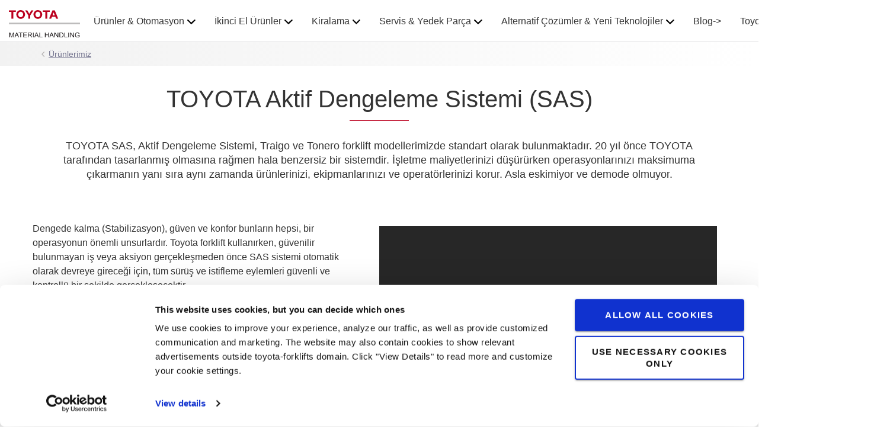

--- FILE ---
content_type: text/html; charset=utf-8
request_url: https://toyota-forklifts.com.tr/urunlerimiz/aktif-stabilite-sistemi/
body_size: 17796
content:



<!DOCTYPE html>
<html lang="tr-TR" data-system-lang="tr-TR">
<head>
    <meta charset="utf-8">
    <meta http-equiv="X-UA-Compatible" content="IE=edge">
    <meta name="viewport" content="width=device-width, initial-scale=1">
    <title>Aktif Stabilite Sistemi SAS | Toyota İstif Makineleri A.Ş</title>
    
    



<meta name="robots" content="index, follow">


    <meta property="og:site_name" content="Toyota" />

    <meta property="og:type" content="website" />

    <meta property="og:url" content="https://toyota-forklifts.com.tr/urunlerimiz/aktif-stabilite-sistemi/" />
    <meta property="og:title" content="Aktif Stabilite Sistemi SAS" />



    <!-- Google fonts -->
    <!-- HTML5 shim and Respond.js for IE8 support of HTML5 elements and media queries -->
    <!-- WARNING: Respond.js doesn't work if you view the page via file:// -->
    <!--[if lt IE 9]>
        <script src="https://oss.maxcdn.com/html5shiv/3.7.2/html5shiv.min.js"> </script>
        <script src="https://oss.maxcdn.com/respond/1.4.2/respond.min.js"> </script>
    <![endif]-->

    <link href="/assets/main-bundle.1768818497239.css" rel="stylesheet" />
    <link rel="preload" href='https://cdn.toyota-forklifts.eu/assets/main-bundle.b4fdf111d2155296.js' as="script">

    <link rel="preconnect" href="https://consent.cookiebot.com">
<link rel="preconnect" href="https://www.googletagmanager.com">

    <link rel="preload" as="ımage" href="https://tmhe-media.azureedge.net/published/277_768x400_toyota%20mh.jpg" />
<link rel="preload" as="ımage" href="https://tmhe-media.azureedge.net/published/262_768x400_toyota%20mh.jpg" />
<link rel="preload" as="ımage" href="https://tmhe-media.azureedge.net/published/17868_768x400_toyota%20mh.jpg" />
<link rel="preload" as="ımage" href="https://tmhe-media.azureedge.net/published/25255_768x400_toyota%20mh.jpg" />
<link rel="preload" as="ımage" href="https://tmhe-media.azureedge.net/published/1472_768x400_toyota%20mh.jpg" />
<link rel="preload" as="ımage" href="https://tmhe-media.azureedge.net/published/19509_768x400_toyota%20mh.jpg" />
<link rel="preload" as="ımage" href="https://tmhe-media.azureedge.net/published/1475_768x400_toyota%20mh.jpg" />
<link rel="preload" as="ımage" href="https://tmhe-media.azureedge.net/published/71_768x400_toyota%20mh.jpg" />
<link rel="preload" as="ımage" href="https://tmhe-media.azureedge.net/published/23063_768x400_toyota%20mh.jpg" />


    
    

    <link rel="icon" href="https://cdn.toyota-forklifts.eu/Content/img/favicon.ico" type="image/x-icon">

<script>
    window.dataLayer = window.dataLayer || [];
    dataLayer.push({
  "country": "Turkey",
  "authenticationStatus": "guest",
  "store": "T-Store",
  "pageID": 2080219,
  "pageType": "ContentPage",
  "userType": "external",
  "contentCategory": "Premium trucks",
  "contentTag": [
    "Electric counterbalanced trucks",
    "Engine counterbalanced trucks"
  ],
  "contentType": "Content pages",
  "productCategory": undefined,
  "productSubcategory": undefined,
  "productItem": undefined
});
</script>

    
    

    <script type="application/ld+json">
    {
        "@context": "https://schema.org",
        "@type": "BreadcrumbList",
        "itemListElement": [
                {
                        "@type": "ListItem",
                        "position": 0,
                        "name": "&#220;r&#252;nlerimiz",
                        "item": "https://toyota-forklifts.com.tr/urunlerimiz/"
                      }
        ]
    }
    </script>






    <link rel="alternate" hreflang="de-AT"
          href="https://toyota-forklifts.at/das-angebot-von-toyota-material-handling/system-fuer-aktive-stabilitaet/"/>
    <link rel="alternate" hreflang="az-Latn-AZ"
          href="https://toyota-forklifts.az/teklifimiz/system-of-active-stability/"/>
    <link rel="alternate" hreflang="bs-Latn-BA"
          href="https://toyota-forklifts.ba/our-offer/system-of-active-stability/"/>
    <link rel="alternate" hreflang="en-BA"
          href="https://baltic.toyota-forklifts.eu/trucks/system-of-active-stability/"/>
    <link rel="alternate" hreflang="et-EE"
          href="https://baltic.toyota-forklifts.eu/et/tootevalik/aktiivne-stabiilsuse-susteem/"/>
    <link rel="alternate" hreflang="lt-LT"
          href="https://baltic.toyota-forklifts.eu/lt/trucks/aktyvaus-stabilumo-sistema/"/>
    <link rel="alternate" hreflang="lv-LV"
          href="https://baltic.toyota-forklifts.eu/lv/iekraveji/aktivas-stabilitates-sistema-sas/"/>
    <link rel="alternate" hreflang="bg-BG"
          href="https://toyota-forklifts.bg/trucks/system-of-active-stability/"/>
    <link rel="alternate" hreflang="de-CH"
          href="https://toyota-forklifts.ch/das-angebot-von-toyota-material-handling/system-fuer-aktive-stabilitaet/"/>
    <link rel="alternate" hreflang="fr-CH"
          href="https://toyota-forklifts.ch/fr-ch/our-product-range/systeme-actif-de-stabilite/"/>
    <link rel="alternate" hreflang="cs-CZ"
          href="https://toyota-forklifts.cz/nase-nabidka/system-aktivni-stability-sas/"/>
    <link rel="alternate" hreflang="de-DE"
          href="https://toyota-forklifts.de/das-angebot-von-toyota-material-handling/system-fuer-aktive-stabilitaet/"/>
    <link rel="alternate" hreflang="de"
          href="https://toyota-forklifts.de/das-angebot-von-toyota-material-handling/system-fuer-aktive-stabilitaet/"/>
    <link rel="alternate" hreflang="es-ES"
          href="https://toyota-forklifts.es/nuestra-oferta/sistema-de-estabilidad-activa/"/>
    <link rel="alternate" hreflang="en"
          href="https://toyota-forklifts.eu/our-offer/system-of-active-stability/"/>
    <link rel="alternate" hreflang="fi-FI"
          href="https://toyota-forklifts.fi/trukit/toyota-sas-ajonvakautusjarjestelma/"/>
    <link rel="alternate" hreflang="fr-FR"
          href="https://toyota-forklifts.fr/notre-offre/systeme-actif-de-stabilite/"/>
    <link rel="alternate" hreflang="fr"
          href="https://toyota-forklifts.fr/notre-offre/systeme-actif-de-stabilite/"/>
    <link rel="alternate" hreflang="en-GB"
          href="https://toyota-forklifts.co.uk/trucks/system-of-active-stability/"/>
    <link rel="alternate" hreflang="ka-GE"
          href="https://toyota-forklifts.ge/our-offer/system-of-active-stability/"/>
    <link rel="alternate" hreflang="el-GR"
          href="https://toyota-forklifts.gr/trucks/system-of-active-stability/"/>
    <link rel="alternate" hreflang="hr-HR"
          href="https://toyota-vilicari.hr/svi-nasa-ponuda/system-of-active-stability/"/>
    <link rel="alternate" hreflang="hu-HU"
          href="https://toyota-forklifts.hu/termekeinket/system-of-active-stability/"/>
    <link rel="alternate" hreflang="en-IE"
          href="https://toyota-forklifts.ie/trucks/system-of-active-stability/"/>
    <link rel="alternate" hreflang="is-IS"
          href="https://toyota-forklifts.is/our-offer/system-of-active-stability/"/>
    <link rel="alternate" hreflang="it-IT"
          href="https://toyota-forklifts.it/la-nostra-offerta/sistema-di-stabilita-attiva/"/>
    <link rel="alternate" hreflang="mk-MK"
          href="https://toyota-forklifts.com.mk/nashi-produkti/sistem-za-aktivna-stabilnost/"/>
    <link rel="alternate" hreflang="mt-MT"
          href="https://toyota-forklifts.com.mt/our-offer/system-of-active-stability/"/>
    <link rel="alternate" hreflang="nl-NL"
          href="https://toyota-forklifts.nl/ons-aanbod/system-of-active-stability-sas/"/>
    <link rel="alternate" hreflang="nl"
          href="https://toyota-forklifts.nl/ons-aanbod/system-of-active-stability-sas/"/>
    <link rel="alternate" hreflang="nb-NO"
          href="https://toyota-forklifts.no/vare-losninger/system-for-aktiv-stabilitet/"/>
    <link rel="alternate" hreflang="pl-PL"
          href="https://toyota-forklifts.pl/nasza-oferta/system-aktywnej-stabilnosci-sas/"/>
    <link rel="alternate" hreflang="pt-PT"
          href="https://empilhadores.toyota.pt/produtos/sistema-de-estabilidade-ativa/"/>
    <link rel="alternate" hreflang="ro-RO"
          href="https://toyota-forklifts.ro/oferta-noastra/sas---sistemul-de-stabilitate-activa/"/>
    <link rel="alternate" hreflang="sr-Latn-RS"
          href="https://toyota-forklifts.rs/our-offer/system-of-active-stability/"/>
    <link rel="alternate" hreflang="sv-SE"
          href="https://toyota-forklifts.se/vart-erbjudande/system-for-aktiv-sakerhet---allt-handlar-om-tillit/"/>
    <link rel="alternate" hreflang="sk-SK"
          href="https://toyota-forklifts.sk/nasa-ponuka/system-aktivnej-stability/"/>
    <link rel="alternate" hreflang="tr-TR"
          href="https://toyota-forklifts.com.tr/urunlerimiz/aktif-stabilite-sistemi/"/>
    <link rel="alternate" hreflang="uk-UA"
          href="https://toyota-forklifts.com.ua/our-offer/system-of-active-stability/"/>


        <link rel="canonical" href="https://toyota-forklifts.com.tr/urunlerimiz/aktif-stabilite-sistemi/" />



    

 
    
    <!-- Google Tag Manager -->
    <script>
        window.dataLayer = window.dataLayer || [];


        (function(w, d, s, l, i) {
            w[l] = w[l] || [];
            w[l].push({
                'gtm.start':
                    new Date().getTime(),
                event: 'gtm.js'
            });
            var f = d.getElementsByTagName(s)[0],
                j = d.createElement(s),
                dl = l != 'dataLayer' ? '&l=' + l : '';
            j.async = true;
            j.src =
                '//www.googletagmanager.com/gtm.js?id=' + i + dl;
            f.parentNode.insertBefore(j, f);
        })(window, document, 'script', 'dataLayer', 'GTM-NDCB8N');
    </script>
    <!-- End Google Tag Manager -->


    <meta name="market" content="TR" />
</head>
<body>

    
    

    

    <!-- Google Tag Manager -->
    <noscript>
        <iframe src="//www.googletagmanager.com/ns.html?id=GTM-NDCB8N"
                height="0" width="0" style="display: none; visibility: hidden"></iframe>
    </noscript>
    <!-- End Google Tag Manager -->


    <script type="text/html" id="js-api-query-preferred-language">
        tr-TR
    </script>

    
    <noscript>
        <div class="container-fluid noscript">
            <div class="container">
                <p>Bu site i&#231;in Javascript&#39;in etkinleştirilmesi gerekiyo</p>
            </div>
        </div>
    </noscript>


    









    <div class="container-fluid">
        





    <div class="main-menu-wrapper js-main-menu-wrapper">
        <div class="container">
            <div id="header-main">

                    <div class="mobile-nav-left">
                        <button class="nav-btn mobile-burger jsMobileMenuToggle" type="button" aria-label="Gezinmeyi a&#231; / kapat">
                            <span class="sr-only">Gezinmeyi a&#231; / kapat</span>
                            <svg class="mobile-nav__icon mobile-nav__menu" fill="#333333" version="1.1" xmlns="http://www.w3.org/2000/svg" width="24" height="24" viewBox="0 0 32 32">
                                <path d="M2 6h28v4h-28v-4zM2 14h28v4h-28v-4zM2 22h28v4h-28v-4z"></path>
                            </svg>
                            <i class="icon-menu7"></i>
                        </button>

                        <div class="quickSearchButton" data-form="{&quot;formAction&quot;:&quot;/arama/&quot;,&quot;searchPlaceholder&quot;:&quot;ne aramıştınız&quot;,&quot;searchLabel&quot;:&quot;arama &quot;,&quot;quickLinks&quot;:{&quot;TopMenuLinksTitle&quot;:&quot;&quot;,&quot;Links&quot;:[]},&quot;translations&quot;:{&quot;productsHeader&quot;:&quot;&#220;r&#252;n&quot;,&quot;usedProductsHeader&quot;:&quot;kullanılmış &#252;r&#252;nler&quot;,&quot;pagesHeader&quot;:&quot;sayfalar&quot;,&quot;accessoriesHeader&quot;:&quot;Accessories&quot;,&quot;stockTrucksHeader&quot;:&quot;Stock trucks&quot;,&quot;noResults&quot;:&quot;arama bulunamadı&quot;,&quot;showAll&quot;:&quot;hepsini g&#246;ster&quot;,&quot;searchOnWebsite&quot;:&quot;Search on the website&quot;,&quot;closeSearch&quot;:&quot;Close quick search form&quot;,&quot;submitSearch&quot;:&quot;Submit search&quot;}}">
                            <svg class="quick-search-icon" version="1.1" xmlns="http://www.w3.org/2000/svg" width="24" height="24" viewBox="0 0 24 24">
                                <path d="M15.5 14h-.79l-.28-.27C15.41 12.59 16 11.11 16 9.5 16 5.91 13.09 3 9.5 3S3 5.91 3 9.5 5.91 16 9.5 16c1.61 0 3.09-.59 4.23-1.57l.27.28v.79l5 4.99L20.49 19l-4.99-5zm-6 0C7.01 14 5 11.99 5 9.5S7.01 5 9.5 5 14 7.01 14 9.5 11.99 14 9.5 14z"></path>
                            </svg>
                        </div>
                        <div class="header-dropdown jsTopMenu search-wrapper">
                            <div class="inner-wrap">
<div class="search">
<form action="/arama/" class="form-inline" method="get">        <label class="sr-only">arama </label>
        <input autocomplete="off" placeholder="ne aramıştınız" type="text" class="jsQuickSearch search-input" name="q" data-url="/arama/QuickSearch/" />
        <input type="hidden" name="cat" value="t-store" />
        <button type="submit" class="search-btn jsSearchButton">
            <svg version="1.1" xmlns="http://www.w3.org/2000/svg" fill="#333333" width="15" height="16" viewBox="0 0 30 32">
                <path d="M0.109 12.344q0-2.188 0.859-4.188t2.32-3.445 3.477-2.297 4.219-0.852q2.953 0 5.469 1.445t3.977 3.93 1.461 5.406q0 3.031-1.734 5.797l8.859 7.281q0.219 0.219 0.219 0.539t-0.219 0.57l-2.156 2.156q-0.219 0.219-0.563 0.219t-0.563-0.219l-8.906-7.281q-2.719 1.719-5.844 1.719-2.203 0-4.219-0.852t-3.477-2.297-2.32-3.445-0.859-4.188zM3.219 12.344q0 1.547 0.617 2.969t1.656 2.461 2.477 1.648 3.016 0.609 3.016-0.609 2.477-1.648 1.656-2.461 0.617-2.969q0-2.094-1.039-3.859t-2.828-2.797-3.898-1.031-3.898 1.031-2.828 2.797-1.039 3.859z"></path>
            </svg>
        </button>
</form></div>
                                <div class="jsQuickSearchResult"></div>
                            </div>
                        </div>
                    </div>

                    <a class="header-box" href="/"   aria-label="Forklift, depo i&#231;i ekipman, servis ve &#231;&#246;z&#252;mler"   >
                        <img class="logotype" src="https://cdn.toyota-forklifts.eu/Content/img/logo.svg" width="100%" height="31px" loading="lazy" title="Toyota Material Handling" alt="Toyota Material Handling" />
                    </a>
                                    <nav id="mega-menu" class="navbar jsNavbar"></nav>
                    <div class="nav-right">
                        <div class="profile-cart-wrapper">
                                <div class="quickSearchButton" data-form="{&quot;formAction&quot;:&quot;/arama/&quot;,&quot;searchPlaceholder&quot;:&quot;ne aramıştınız&quot;,&quot;searchLabel&quot;:&quot;arama &quot;,&quot;quickLinks&quot;:{&quot;TopMenuLinksTitle&quot;:&quot;&quot;,&quot;Links&quot;:[]},&quot;translations&quot;:{&quot;productsHeader&quot;:&quot;&#220;r&#252;n&quot;,&quot;usedProductsHeader&quot;:&quot;kullanılmış &#252;r&#252;nler&quot;,&quot;pagesHeader&quot;:&quot;sayfalar&quot;,&quot;accessoriesHeader&quot;:&quot;Accessories&quot;,&quot;stockTrucksHeader&quot;:&quot;Stock trucks&quot;,&quot;noResults&quot;:&quot;arama bulunamadı&quot;,&quot;showAll&quot;:&quot;hepsini g&#246;ster&quot;,&quot;searchOnWebsite&quot;:&quot;Search on the website&quot;,&quot;closeSearch&quot;:&quot;Close quick search form&quot;,&quot;submitSearch&quot;:&quot;Submit search&quot;}}">
                                    <svg class="quick-search-icon" version="1.1" xmlns="http://www.w3.org/2000/svg" width="24" height="24" viewBox="0 0 24 24">
                                        <path d="M15.5 14h-.79l-.28-.27C15.41 12.59 16 11.11 16 9.5 16 5.91 13.09 3 9.5 3S3 5.91 3 9.5 5.91 16 9.5 16c1.61 0 3.09-.59 4.23-1.57l.27.28v.79l5 4.99L20.49 19l-4.99-5zm-6 0C7.01 14 5 11.99 5 9.5S7.01 5 9.5 5 14 7.01 14 9.5 11.99 14 9.5 14z"></path>
                                    </svg>
                                </div>





                        </div>

                        <div class="mobile-nav-right js-mobile-nav-right">
                                <button type="button" class="nav-btn header-dropdown-btn jsTopMenuBtn" aria-label="M&#252;şteri hizmetleri">
                                    <svg class="mobile-nav__icon" fill="#333333" version="1.1" xmlns="http://www.w3.org/2000/svg" width="16.25" height="20" viewBox="0 0 26 32">
                                        <path d="M0.453 6.891q0.047-1.047 0.203-1.375 0.484-0.969 1.375-1.766t1.688-1.297q0.406-0.234 0.672-0.266 0.453-0.094 0.984 0.039t0.781 0.273 0.719 0.438l0.266 0.188q0.578 0.344 1.203 3.016 0.578 2.484 0.578 3.156v0.094q-0.031 0.563-0.578 1.18t-2.078 1.977q0.406 1.297 1.406 2.906t2.031 2.797q1 1.156 2.617 2.508t2.883 1.93q1.375-1.234 1.984-1.695t1.094-0.555l0.344-0.031q0.625 0.047 3.172 0.969t2.813 1.563l0.141 0.313q0.203 0.422 0.297 0.68t0.211 0.742 0.008 0.938-0.438 0.844q-0.563 0.734-1.453 1.531t-1.906 1.156l-0.109 0.031h-0.031q-0.25 0.047-0.727 0.047t-1.227-0.063-1.672-0.281-1.977-0.539-2.242-0.883-2.367-1.281-2.438-1.789-2.383-2.336q-1.781-2.016-3.039-4.367t-1.82-4.289q-0.531-1.953-0.781-3.703-0.203-1.469-0.203-2.438v-0.359z"></path>
                                    </svg>
                                </button>
                                <div class="mobile-contact-dropdown jsTopMenu header-dropdown top-menu">
                                    <div class="inner-wrap">
                                        <ul class="top-menu-link-list">
                <li class="" style="">
                    <a href="/customer-support/customer-service/">İletişim</a>
                </li>
</ul>
                                        <p><strong>Bize Ulaşın</strong><br /><span class="p" style="color: #bb001e;">444 7 898<br /><br /></span><strong>Çalışma Saatlerimiz</strong></p>
<p>Pazartesi - Cuma : 08:30&nbsp; - 18:00</p>
<p><strong>e-mail adresimiz</strong></p>
<p><a href="mailto:info@toyotaistif.com">info@toyotaistif.com</a><strong><a href="/customer-support/contact-us/" target="_top"><br /></a></strong></p>

                                    </div>
                                </div>




                        </div>

                    </div>
            </div>
        </div>
    </div>


        














    <div class="breadcrumb-wrapper">


<div class="container">
    <ul class="breadcrumbs">
                <li><a href="/urunlerimiz/">&#220;r&#252;nlerimiz</a><i class="icon icon-arrow-right breadcrumbs--new-icon"></i></li>   

    </ul>
</div>

    </div>
<div id="promotion-area" class="promo">
    
</div>

<div class="main-page-area">

    <div class="container jsFancyOverlayArea">
            <div class="block-heading-box">
                <h1 class="talign-center heading" >TOYOTA Aktif Dengeleme Sistemi (SAS) </h1>
                <div class="border-bottom"></div>
            </div>                    <div class="ingress-header">
                TOYOTA SAS, Aktif Dengeleme Sistemi, Traigo ve Tonero forklift modellerimizde standart olarak bulunmaktadır. 20 yıl &#246;nce TOYOTA tarafından tasarlanmış olmasına rağmen hala benzersiz bir sistemdir. İşletme maliyetlerinizi d&#252;ş&#252;r&#252;rken operasyonlarınızı maksimuma &#231;ıkarmanın yanı sıra aynı zamanda &#252;r&#252;nlerinizi, ekipmanlarınızı ve operat&#246;rlerinizi korur. Asla eskimiyor ve demode olmuyor. 
            </div>    </div>

</div>

<section class="jumplink-component js-jumplink-component">
</section>



<div class="main-page-area">

    <div class="container jsFancyOverlayArea">
        

        <div class="row">
            <div><div class="largemediablock full">







<div class="large-media block-area  media-block ">



        <div class="col-md-6 col-sm-12 col-xs-12 pull-right nopadding">
            <div class="product-youtube-area">
                <!-- 16:9 aspect ratio -->
                <div class="embed-responsive embed-responsive-16by9">
                    <div 
                    class="youtube-player" 
                    data-class="" 
                    data-width="" 
                    data-height="" 
                    data-url="https://www.youtube-nocookie.com/embed/rnu7TYYn38Q?rel=0&playlist=rnu7TYYn38Q&enablejsapi=1&autoplay=1"
                    data-id="rnu7TYYn38Q?rel=0">
                </div>
                    

<div class="cookieconsent-optout-marketing youtube-consent-wrapper">
  <div>
    <p class="talign-center">
        Please <a href="javascript:Cookiebot.renew()">accept marketing-cookies</a> to watch this video.
    </p>
  </div>
</div>

<script type="text/javascript">
  function showCookieConsent() {
    var cookieconsentOptoutMarketings = document.querySelectorAll('div.cookieconsent-optout-marketing');
    cookieconsentOptoutMarketings.forEach(function(cookieconsentOptoutMarketing) {
      cookieconsentOptoutMarketing.style.removeProperty('display');
    });
  }

  function hideCookieConsent() {
    var cookieconsentOptoutMarketings = document.querySelectorAll('div.cookieconsent-optout-marketing');
    cookieconsentOptoutMarketings.forEach(function(cookieconsentOptoutMarketing) {
      cookieconsentOptoutMarketing.style.display = 'none'
    });
  }

  function showYoutubeVideo() {
    var iframes = document.querySelectorAll('iframe[data-cookieconsent="marketing"]');
    iframes.forEach(function(iframe) {
      iframe.style.removeProperty('display');
    });
  }

  function hideYoutubeVideo() {
    var iframes = document.querySelectorAll('iframe[data-cookieconsent="marketing"]');
    iframes.forEach(function(iframe) {
      iframe.style.display = 'none';
    });
  }

  function handleConsent() {
    if (Cookiebot.consent.marketing) {
      hideCookieConsent();
      showYoutubeVideo();
    } else {
      showCookieConsent();
      hideYoutubeVideo();  
    }
  }

  window.addEventListener('CookiebotOnAccept', handleConsent);
  window.addEventListener("CookiebotOnLoad", handleConsent);
</script>
                </div>
            </div>
        </div>


    <div class="col-md-6 col-sm-12 col-xs-12 media-block-content media-block-content__align-right">

<p>Dengede kalma (Stabilizasyon), g&uuml;ven ve konfor bunların hepsi, bir operasyonun &ouml;nemli unsurlardır. Toyota forklift kullanırken, g&uuml;venilir bulunmayan iş veya aksiyon ger&ccedil;ekleşmeden &ouml;nce SAS sistemi otomatik olarak devreye gireceği i&ccedil;in, t&uuml;m s&uuml;r&uuml;ş ve istifleme eylemleri g&uuml;venli ve kontroll&uuml; bir şekilde ger&ccedil;ekleşecektir.</p>
<p>Forklift performansının &ouml;nemli parametreleri aktif olarak izlenerek, olası kaza riskleri azaltılır ve palet hareket sayısı maksimuma &ccedil;ıkarılır. Bu, operat&ouml;rlerin t&uuml;m g&uuml;n boyunca kendilerini tam g&uuml;vende hissetmelerini ve y&uuml;ksek verimlilik ile &ccedil;alışmalarını sağlar.</p>


            </div>
</div>
</div><div class="largemediablock full">




        <div class="block-heading-box">
                            <h2 class="talign-center heading">Toyota SAS ile g&#252;nl&#252;k işleriniz daha fazla kontrol altında</h2>
                        <div class="border-bottom"></div>
        </div>



<div class="large-media block-area  media-block ">


        <div class="col-md-6 col-sm-12 col-xs-12 pull-right large-media-block-image">
                <img class="media-block-image img-responsive" loading="lazy" alt="" src="https://tmhe-media.azureedge.net/published/277_768x400_toyota%20mh.jpg" width="730" height="380" />
        </div>



    <div class="col-md-6 col-sm-12 col-xs-12 media-block-content media-block-content__align-right">
            <h3 class="media-block-heading">Daha Hızlı ve Temkinli Y&#252;kleme/Boşaltma</h3>

<p>Operatörün yüksek seviyelerde, raflara veya yüklere herhangi bir zarar vermeden stressiz olarak çalışması önemlidir. Bu sayede daha fazla palet hareketi olacak ve daha düşük işletme maliyetleri oluşacaktır. SAS Asansör Kontrol fonksiyonu sadece kaldırma yüksekliğini ve asansör pozisyonunu izlemekle kalmaz, aynı zamanda bu yükseklikler ve pozisyon için optimize edilmiş kaldırma hızını ve asansör eğme (Tilt) açısını belirler. Bu sayede asansörün salınımları en aza indirgenerek operatörlerin paletleri daha hızlı bir şekilde istiflemesini veya almasını sağlar.</p>
<p>+ Daha güvenli ve üretken operatörler</p>
<p>+ Daha az yük/raf hasarı veya yük kaybı</p>
<p>+ Daha az kaza riski</p>
<p>+ Daha fazla palet hareketi</p>
<p>+ Daha fazla palet hareketi</p>


            </div>
</div>
</div><div class="largemediablock full">







<div class="large-media block-area  media-block ">


        <div class="col-md-6 col-sm-12 col-xs-12 pull-right large-media-block-image">
                <img class="media-block-image img-responsive" loading="lazy" alt="" src="https://tmhe-media.azureedge.net/published/262_768x400_toyota%20mh.jpg" width="730" height="380" />
        </div>



    <div class="col-md-6 col-sm-12 col-xs-12 media-block-content media-block-content__align-right">
            <h3 class="media-block-heading">Daha Konforlu ve Efektif İstifleme</h3>

<p>Bir paletin alınması veya bırakılması için çatalların yere paralel olarak yatay bir konuma getirilmesi zaman alır. SAS Çatal Seviye Kontrolü ile çatallar tek bir düğmeye basılarak istenilen konuma getirilir, bu sayede özellikle yüksek seviyelerde çalışırken operatörün daha hızlı ve verimli çalışması sağlanır. Buna ek olarak çatal seviyeleme sistemi, ürünlerin ve rafların zarar görmeden yüklerin doğru ve düzgün bir şekilde istiflenmesini sağlayarak maliyetlerin azaltılmasına yardımcı olur.</p>
<p>+ Daha güvenli ve üretken operatörler</p>
<p>+ Daha az yük/raf hasarı veya yük kaybı</p>
<p>+ Daha fazla palet hareketi</p>
<p>+ Daha düşük işletme maliyeti</p>


            </div>
</div>
</div><div class="largemediablock full">







<div class="large-media block-area  media-block ">


        <div class="col-md-6 col-sm-12 col-xs-12 pull-right large-media-block-image">
                <img class="media-block-image img-responsive" loading="lazy" alt="" src="https://tmhe-media.azureedge.net/published/17868_768x400_toyota%20mh.jpg" width="730" height="380" />
        </div>



    <div class="col-md-6 col-sm-12 col-xs-12 media-block-content media-block-content__align-right">
            <h3 class="media-block-heading">Daha Emniyetli Manevra</h3>

<p>Sürüş hızını ayarlamadan viraj alırken, kaza riski artar. En deneyimli sürücüden bile daha hızlı hareket eden SAS, üretkenlikten hiç ödün vermeden dönüş yaparken operatörlerin korunmasına yardımcı olur. 4 tekerlekli Traigo ve Tonero modellerinde, arka aks salınım hareketini otomatik olarak kilitleyerek viraj alırken benzersiz yanal denge sağlayan patentli SAS Salınım Kilit Silindirine sahiptir. 3 tekerlekli Traigo serisinde SAS, viraj alırken sürüş hızını operatörden bağımsız otomatik olarak düşürerek optimize eder. Bu sayede forklift stabilitesi ve dengesi daima kontrol altındadır.</p>
<p>+ Daha güvenli ve üretken operatörler</p>
<p>+ Daha az forklift hasarı</p>
<p>+ Daha az kaza riski</p>
<p>+ Daha fazla palet hareketi</p>
<p>+ Daha düşük işletme maliyeti</p>


            </div>
</div>
</div><div class="largemediablock full">







<div class="large-media block-area  media-block ">


        <div class="col-md-6 col-sm-12 col-xs-12 pull-right large-media-block-image">
                <img class="media-block-image img-responsive" loading="lazy" alt="" src="https://tmhe-media.azureedge.net/published/25255_768x400_toyota%20mh.jpg" width="730" height="380" />
        </div>



    <div class="col-md-6 col-sm-12 col-xs-12 media-block-content media-block-content__align-right">
            <h3 class="media-block-heading">Daha Keyifli S&#252;r&#252;ş Deneyimi</h3>

<p>Operatörlere rahat bir sürüş pozisyonu sağlayarak üzerilerindeki fiziksel gerginliği azaltmak, operasyon verimliliğini ve operatör sağlığını olumlu yönde etkileyecektir. SAS Direksiyon Senkronizasyon fonksiyonu, direksiyon simidi topuzunu otomatik olarak arka tekerleklerin konumuyla hizalar. Bu hizalama, sürücülerinizin daha ergonomik bir sürüş konumuna sahip olmasına ve operasyonlarınızda forklifti daha güvenli ve verimli şekilde kullanmasına yardımcı olur. Ayrıca, 4 tekerlekli modellerimiz, tüm zemin koşullarında üstün denge ve sürücü konforu sunan SAS Salınım Kilit Silindirli benzersiz bir arka aks tasarımına sahiptir.</p>
<p>+ Daha güvenli ve üretken operatörler</p>
<p>+ Daha fazla palet hareketi</p>
<p>+ Daha düşük işletme maliyeti</p>


            </div>
</div>
</div><div class="smallmediablock full">

<div class="col-lg-3 col-md-6 col-sm-12 col-xs-12 media-block block-area">




<div class="small-block-content">

    <div class="small-media-block">
            <a href="/ueruenlerimiz/akuelue-forkliftler/"><img class="media-block-image img-responsive" loading="lazy" alt="EC counterbalanced truck loading" src="https://tmhe-media.azureedge.net/published/1472_768x400_toyota%20mh.jpg" width="335" height="175" /></a>
    </div>


    
    
    <div class="media-block-content small-block-content__content">
        <div class="small-media-block-text">
            
                    <h2 class="small-block-content__header">Elektrikli Forklifler</h2>

<p>Dayanıklı elektrikli forkliftler hem i&ccedil; hem dış mekan i&ccedil;in uyumludur.</p>
        </div>
            <p class="small-block-content__button js-small-block-content-button">

                <a class="small-block-content__button-style" href="/ueruenlerimiz/akuelue-forkliftler/" >Daha fazla bilgi i&#231;in</a>
            </p>
    </div>
</div>
</div>
</div><div class="smallmediablock full">

<div class="col-lg-3 col-md-6 col-sm-12 col-xs-12 media-block block-area">




<div class="small-block-content">

    <div class="small-media-block">
            <a href="/ueruenlerimiz/dizel-ve-lpgli-forkliftler/?localredirect=true"><img class="media-block-image img-responsive" loading="lazy" alt="IC Counterbalanced trucks outdoors" src="https://tmhe-media.azureedge.net/published/19509_768x400_toyota%20mh.jpg" width="335" height="175" /></a>
    </div>


    
    
    <div class="media-block-content small-block-content__content">
        <div class="small-media-block-text">
            
                    <h2 class="small-block-content__header">İ&#231;ten yanmalı motorlu forkliftler</h2>

<p>Hafif,orta ve ağır malzeme taşıma i&ccedil;in tasarlanan bu forkliftler, daha hızlı y&uuml;kleme/boşaltma imkanı sunarak &uuml;retkenliği artırır.</p>
        </div>
            <p class="small-block-content__button js-small-block-content-button">

                <a class="small-block-content__button-style" href="/ueruenlerimiz/dizel-ve-lpgli-forkliftler/?localredirect=true" >Modeller</a>
            </p>
    </div>
</div>
</div>
</div><div class="smallmediablock full">

<div class="col-lg-3 col-md-6 col-sm-12 col-xs-12 media-block block-area">




<div class="small-block-content">

    <div class="small-media-block">
            <a href="/link/6accc5aa0fcf4f79a9e7ac12aa32eecd.aspx"><img class="media-block-image img-responsive" loading="lazy" alt="" src="https://tmhe-media.azureedge.net/published/1475_768x400_toyota%20mh.jpg" width="335" height="175" /></a>
    </div>


    
    
    <div class="media-block-content small-block-content__content">
        <div class="small-media-block-text">
            
                    <h2 class="small-block-content__header">Toyota &#220;retim sistemi (TPS)</h2>

<p>Yalın üretimimizi bir çekme sistemine göre üretimimize ve işimize uyguluyoruz; bu da yalnızca sipariş verdiğiniz ürünü ürettiğimiz anlamına geliyor.</p>
        </div>
            <p class="small-block-content__button js-small-block-content-button">

                <a class="small-block-content__button-style" href="/link/6accc5aa0fcf4f79a9e7ac12aa32eecd.aspx" >Daha fazla bilgi i&#231;in</a>
            </p>
    </div>
</div>
</div>
</div><div class="smallmediablock full">

<div class="col-lg-3 col-md-6 col-sm-12 col-xs-12 media-block block-area">




<div class="small-block-content">

    <div class="small-media-block">
            <a href="/link/1841fa41f3ef4991a086319597452c4d.aspx"><img class="media-block-image img-responsive" loading="lazy" alt="Picture of text on whiteboard" src="https://tmhe-media.azureedge.net/published/71_768x400_toyota%20mh.jpg" width="335" height="175" /></a>
    </div>


    
    
    <div class="media-block-content small-block-content__content">
        <div class="small-media-block-text">
            
                    <h2 class="small-block-content__header">Toyota Felsefesi</h2>

<p>Misyonumuz, takip ettiğimiz Toyota Felsefesi ile sizlerin lojistik ve depolama operasyonunuza olağan&uuml;st&uuml; verimlilik getirmektir.&nbsp;</p>
        </div>
            <p class="small-block-content__button js-small-block-content-button">

                <a class="small-block-content__button-style" href="/link/1841fa41f3ef4991a086319597452c4d.aspx" >Daha fazla bilgi i&#231;in</a>
            </p>
    </div>
</div>
</div>
</div><div class="largemediablock full">




        <div class="block-heading-box">
                            <h2 class="talign-center heading">Kaldırma kapasitesi ne anlama gelir?</h2>
                        <div class="border-bottom"></div>
        </div>



<div class="large-media block-area  media-block ">


        <div class="col-md-6 col-sm-12 col-xs-12 pull-right large-media-block-image">
                <img class="media-block-image img-responsive" loading="lazy" alt="The load centre is the horizontal distance from the vertical  " src="https://tmhe-media.azureedge.net/published/23063_768x400_toyota%20mh.jpg" width="730" height="380" />
        </div>



    <div class="col-md-6 col-sm-12 col-xs-12 media-block-content media-block-content__align-right">

<p>Bir forklift &uuml;zerinde y&uuml;k kapasitesini veya nominal kapasitesini g&ouml;receksiniz. Bu, y&uuml;k merkezi belirli bir noktadayken, &ouml;nceden belirlenmiş bir y&uuml;ksekliğe kaldırabileceği maksimum ağırlık olarak anlamına gelir.</p>
<p>Y&uuml;k&uuml;n bu y&uuml;ksekliğin &uuml;zerine kaldırılması gerekiyorsa veya y&uuml;k merkezi daha uzaktaysa, forkliftin kaldırma kapasitesi d&uuml;şer. Residual kapasite diye belirtilen oran budur: Belirli bir durumda nominal kapasiteden daha az olabilen ger&ccedil;ek kaldırma kapasitesi.</p>
<h2>Y&uuml;k merkezi nedir?</h2>
<p>Y&uuml;k merkezi, &ccedil;atalların dikey y&uuml;z&uuml;nden, y&uuml;k&uuml;n ağırlık merkezine olan yatay mesafedir. Standart y&uuml;k merkezleri, forkliftin nominal kapasitesine bağlı olarak değişir ve aşağıdakilerden biri olacaktır:</p>
<p>&nbsp;</p>
<ul>
<li>0 &ndash; 1,000 kg: 400 mm</li>
<li>1,001 &ndash; 5,000 kg: 500 mm</li>
<li>5,001 &ndash; 10,000 kg: 600 mm</li>
</ul>
<p>Bazı durumlarda, bir forkliftin katalogda yazan y&uuml;k merkezi yukarıdaki standart &ouml;rneklerden farklı olabilir. Her zaman satınalmayı planladığınız ekipmanın şema ve bilgilerini kontrol ettiğinizden emin olun.</p>


            </div>
</div>
</div></div>
        </div>
    </div>

</div>


    <div id="footer-content">
        <div class="grey-block">
            <div class="container">
                <div class="row footer-area">
                    <div><div class="linkblock ">






    <div class="link-block col-sm-6 col-md-3 block-area margin-bottom-80">
        <h2 class="footer__header">Toyota Hakkında</h2>
        <ul class="link-list">
                <li class=" Who we are" style="">
                    <a href="/about-toyota/who-we-are/" target="_top" title="Who we are">Toyota Kimdir</a>
                </li>
                <li class=" Why buy a Toyota" style="">
                    <a href="/about-toyota/why-buy-toyota/" target="_top" title="Why buy a Toyota">Neden Toyota</a>
                </li>
                <li class=" Design Centre" style="">
                    <a href="/about-toyota/design/" target="_top" title="Design Centre">Tasarım Merkezi</a>
                </li>
                <li class="" style="">
                    <a href="/about-toyota/lojistik-coezuem-merkezi/">Lojistik &#199;&#246;z&#252;m Merkezi</a>
                </li>
</ul>
    </div>
</div><div class="linkblock ">






    <div class="link-block col-sm-6 col-md-3 block-area margin-bottom-80">
        <h2 class="footer__header">Toyota Değerleri</h2>
        <ul class="link-list">
                <li class=" The Toyota Way" style="">
                    <a href="/about-toyota/the-toyota-way/" title="The Toyota Way">Toyota Felsefesi</a>
                </li>
                <li class=" Toyota Production Systems (TPS)" style="">
                    <a href="/about-toyota/toyota-production-system/" title="Toyota Production Systems (TPS)">Toyota &#220;retim Sistemi (TPS)</a>
                </li>
                <li class=" Sustainability" style="">
                    <a href="/about-toyota/sustainability/" target="_top" title="Sustainability">S&#252;rd&#252;r&#252;lebilirlik</a>
                </li>
</ul>
    </div>
</div><div class="linkblock ">






    <div class="link-block col-sm-6 col-md-3 block-area margin-bottom-80">
        <h2 class="footer__header">Toyota İstif Makineleri A.Ş.</h2>
        <ul class="link-list">
                <li class=" Biz Kimiz" style="">
                    <a href="/about-toyota/bayilerimiz/" title="Biz Kimiz">Biz Kimiz</a>
                </li>
                <li class="" style="">
                    <a href="/about-toyota/bizden-haberler/toyota-industries-corporation-vanderlandeyi-satin-aldi/">Vanderlande</a>
                </li>
                <li class="" style="">
                    <a href="/about-toyota/bizden-haberler/toyota-material-handling-europe-and-simai-join-forces/">Simai</a>
                </li>
                <li class=" Kariyer" style="">
                    <a href="/kariyer/" target="_top" title="Kariyer">Kariyer</a>
                </li>
</ul>
    </div>
</div><div class="linkblock ">






    <div class="link-block col-sm-6 col-md-3 block-area margin-bottom-80">
        <h2 class="footer__header">M&#252;şteri Hizmetleri</h2>
        <ul class="link-list">
                <li class="" style="">
                    <a href="/about-toyota/downloads/">Katalog ve Broş&#252;rler</a>
                </li>
                <li class=" Contact us" style="">
                    <a href="/customer-support/contact-us/" title="Contact us">İletişim</a>
                </li>
                <li class=" FAQ" style="">
                    <a href="/customer-support/sss-genel/" target="_top" title="FAQ">SSS</a>
                </li>
</ul>
    </div>
</div></div>
                </div>
            </div>
        </div>
    </div>
<div id="footer-bottom" class="white-bg">
    <div class="container footer-bottom__wrapper">
        <div class="footer-bottom__item">
            <ul class="footer-links">
                <li class=" Gizlilik Politikası" style="">
                    <a href="/yasal-giris/privacy-policy/" target="_blank" title="Gizlilik Politikası">Gizlilik Politikası</a>
                </li>
                <li class="" style="">
                    <a href="/yasal-giris/cerez-politikasi/" target="_top">&#199;erez Politikası</a>
                </li>
                <li class=" KVKK" style="">
                    <a href="/yasal-giris/kvkk/" target="_top" title="KVKK">KVKK</a>
                </li>
                <li class=" iletisimformu" style="">
                    <a href="/iletisimformu/" target="_top" title="iletisimformu">İletişimFormu</a>
                </li>
</ul>

        </div>
        <span class="footer-bottom__item addthis_horizontal_follow_toolbox"></span>
        <div class="footer-bottom__item footer-bottom__item--info-text">
            <p>Copyright 2022. toyota-forklifts.com.tr T&#252;m hakları saklıdır</p>
        </div>
    </div>
</div>
<script type="text/javascript" src="/ClientResources/Scripts/find.js"></script>
<script type="text/javascript">
if(typeof FindApi === 'function'){var api = new FindApi();api.setApplicationUrl('/');api.setServiceApiBaseUrl('/find_v2/');api.processEventFromCurrentUri();api.bindWindowEvents();api.bindAClickEvent();api.sendBufferedEvents();}
</script>


    </div>

    


    <span id="mq-detector">
        <span class="visible-xs-inline"></span>
        <span class="visible-sm-inline"></span>
        <span class="visible-md-inline"></span>
        <span class="visible-lg-inline"></span>
        <span class="visible-xl-inline"></span>
    </span>

    
    <script src="//ajax.googleapis.com/ajax/libs/jquery/1.11.3/jquery.min.js"></script>
    <script>window.jQuery || document.write('<script src="https://cdn.toyota-forklifts.eu/Content/js/cdn-fallbacks/jquery-1.11.3.min.js"><\/script>')</script>
    <script src="//maxcdn.bootstrapcdn.com/bootstrap/3.3.1/js/bootstrap.min.js"></script>
    <script>$.fn.modal || document.write('<script src="https://cdn.toyota-forklifts.eu/Content/js/cdn-fallbacks/bootstrap.min.js"><\/script>')</script>
    <script src="https://cdn.toyota-forklifts.eu/Content/js/libs/modernizr.js"></script>
    <script src="https://cdnjs.cloudflare.com/ajax/libs/jquery-autocomplete/1.0.7/jquery.auto-complete.js"></script>


        <script>
        var megaMenu = JSON.parse('{\"megaMenuBlocks\":[{\"title\":\"Ürünler \\u0026 Otomasyon\",\"link\":\"\",\"promoTitle\":null,\"promoDescription\":\"Bilgi merkezinde işinize yarayacak birçok noktaya ulaşabilirsiniz\\u003e\\u003e\",\"promoImage\":\"https://cdn.toyota-forklifts.eu/globalassets/02-new-products/mega-menu-icons/guides_mega_menu_300x150px.jpg?format=webp\\u0026preset=Small\\u0026autorotate=true\",\"promoLink\":\"https://toyota-forklifts.com.tr/knowledge-library/\",\"areas\":{\"mainArea\":{\"title\":\"Premium Ekipmanlar\",\"link\":\"\",\"megaMenuBlockLinks\":[{\"name\":\"Manuel Transpalet\",\"description\":null,\"link\":\"https://toyota-forklifts.com.tr/ueruenlerimiz/manuel-transpalet/\",\"image\":\"https://cdn.toyota-forklifts.eu/globalassets/02-new-products/mega-menu-icons/hand-pallet-truck-min.jpg?format=webp\\u0026preset=ConfigOption\\u0026autorotate=true\"},{\"name\":\"Akülü Transpaletler\",\"description\":null,\"link\":\"https://toyota-forklifts.com.tr/ueruenlerimiz/akuelue-transpalet/\",\"image\":\"https://cdn.toyota-forklifts.eu/globalassets/02-new-products/mega-menu-icons/powered-pallet-truck-min.jpg?format=webp\\u0026preset=ConfigOption\\u0026autorotate=true\"},{\"name\":\"Akülü İstifleyiciler\",\"description\":null,\"link\":\"https://toyota-forklifts.com.tr/ueruenlerimiz/akuelue-istifleme-makineleri/\",\"image\":\"https://cdn.toyota-forklifts.eu/globalassets/02-new-products/mega-menu-icons/powered-stacker-min.jpg?format=webp\\u0026preset=ConfigOption\\u0026autorotate=true\"},{\"name\":\"Sipariş Toplama Ekipmanları\",\"description\":null,\"link\":\"https://toyota-forklifts.com.tr/ueruenlerimiz/siparis-toplama-makineleri/\",\"image\":\"https://cdn.toyota-forklifts.eu/globalassets/02-new-products/mega-menu-icons/order-picking-min.jpg?format=webp\\u0026preset=ConfigOption\\u0026autorotate=true\"},{\"name\":\"Reach Truck\",\"description\":null,\"link\":\"https://toyota-forklifts.com.tr/ueruenlerimiz/reach-truck/\",\"image\":\"https://cdn.toyota-forklifts.eu/globalassets/02-new-products/mega-menu-icons/reach-truck-min.jpg?format=webp\\u0026preset=ConfigOption\\u0026autorotate=true\"},{\"name\":\"Akülü Forkliftler\",\"description\":null,\"link\":\"https://toyota-forklifts.com.tr/ueruenlerimiz/akuelue-forkliftler/\",\"image\":\"https://cdn.toyota-forklifts.eu/globalassets/02-new-products/mega-menu-icons/electric-forklift-trucks-min.jpg?format=webp\\u0026preset=ConfigOption\\u0026autorotate=true\"},{\"name\":\"Dizel ve LPG\\u0027li Forkliftler\",\"description\":null,\"link\":\"https://toyota-forklifts.com.tr/ueruenlerimiz/dizel-ve-lpgli-forkliftler/\",\"image\":\"https://cdn.toyota-forklifts.eu/globalassets/02-new-products/mega-menu-icons/ic-counterbalanced-truck-min.jpg?format=webp\\u0026preset=ConfigOption\\u0026autorotate=true\"},{\"name\":\"Çekiciler\",\"description\":null,\"link\":\"https://toyota-forklifts.com.tr/ueruenlerimiz/cekiciler/\",\"image\":\"https://cdn.toyota-forklifts.eu/globalassets/00-mega-menu/truck--automation/towing-tractor-min2.jpg?format=webp\\u0026preset=ConfigOption\\u0026autorotate=true\"},{\"name\":\"Dar Koridor Makineleri (VNA)\",\"description\":null,\"link\":\"https://toyota-forklifts.com.tr/ueruenlerimiz/dar-koridor-makineleri/\",\"image\":\"https://cdn.toyota-forklifts.eu/globalassets/02-new-products/mega-menu-icons/very-narrow-aisle-truck-min.jpg?format=webp\\u0026preset=ConfigOption\\u0026autorotate=true\"},{\"name\":\"Special Trucks\",\"description\":null,\"link\":\"https://toyota-forklifts.com.tr/ueruenlerimiz/special-trucks/\",\"image\":\"https://cdn.toyota-forklifts.eu/globalassets/02-new-products/mega-menu-icons/special-truck.jpg?format=webp\\u0026preset=ConfigOption\\u0026autorotate=true\"},{\"name\":\"Tüm Premium Ekipmanlar\",\"description\":null,\"link\":\"https://toyota-forklifts.com.tr/premium-trucks/\",\"image\":\"https://cdn.toyota-forklifts.eu/globalassets/07-accessories/mosaic-business-areas/mosaik2_1_280x300_rental_trucks.jpg?format=webp\\u0026preset=ConfigOption\\u0026autorotate=true\"},{\"name\":\"Kalmar\",\"description\":\"Heavy \\u0026 Port Trucks\",\"link\":\"/link/9b822dbf235442828cb7efc1909a8033.aspx\",\"image\":\"https://cdn.toyota-forklifts.eu/globalassets/99-local-library/dk/kalmar-truck/scroll-side-billeder/kalmar-containertruck-til-tomme-containere.jpg?format=webp\\u0026preset=ConfigOption\\u0026autorotate=true\"}]},\"linkArea1\":{\"title\":\"Otomasyon\",\"link\":\"\",\"megaMenuBlockLinks\":[{\"name\":\"Operatörsüz çözümler (Autopilot)\",\"description\":null,\"link\":\"https://toyota-forklifts.com.tr/otomatik-coezuemler/operatoersuez-depo-ici-ekipmanlar/\",\"image\":\"https://cdn.toyota-forklifts.eu/globalassets/qbank/rae_three-quarters_left_v02_fullres-13584w600h600.jpg?format=webp\\u0026preset=ConfigOption\\u0026autorotate=true\"},{\"name\":\"Otomatik Palet Taşıyıcı Ürünler (AGV)\",\"description\":null,\"link\":\"https://toyota-forklifts.com.tr/otomatik-coezuemler/automated-horizontal-carrier/\",\"image\":\"https://cdn.toyota-forklifts.eu/globalassets/qbank/cdi20_s001a-283061c5b541914bd8958dec324d3e29f4594.jpg?format=webp\\u0026preset=ConfigOption\\u0026autorotate=true\"},{\"name\":\"Yarı Otomatik Mekik Sistemi (RadioShuttle)\",\"description\":null,\"link\":\"https://toyota-forklifts.com.tr/otomatik-coezuemler/yari-otomatik-mekik-sistemi-radioshuttle/\",\"image\":\"https://cdn.toyota-forklifts.eu/globalassets/qbank/radioshuttle_front_fullres-139621c5b541914bd8958dec324d3e29f4594.jpg?format=webp\\u0026preset=ConfigOption\\u0026autorotate=true\"},{\"name\":\"Otomatik Uzun Mesafeli Çekici Sistemleri\",\"description\":null,\"link\":\"https://toyota-forklifts.com.tr/otomatik-coezuemler/otomatik-cekici-sistemleri/\",\"image\":\"https://cdn.toyota-forklifts.eu/globalassets/inriver/resources/autopilot-tae500-main.jpg?format=webp\\u0026preset=ConfigOption\\u0026autorotate=true\"}]},\"linkArea2\":{\"title\":\"İlginizi Çekecek Çözümlerimiz\",\"link\":\"\",\"megaMenuBlockLinks\":[{\"name\":\"Toyota Üretim Sistemi (TPS)\",\"description\":\"Dünyanın takip ettiği marka\",\"link\":\"/link/21e9ec03524944fda81f24fb8fe4b8c5.aspx\",\"image\":null},{\"name\":\"Depolarda Otomasyon\",\"description\":\"Yepyeni bir dünya\",\"link\":\"/link/c35c65c433614addb36dd7d2a9ebdf52.aspx\",\"image\":null}]}}},{\"title\":\"İkinci El Ürünler\",\"link\":\"\",\"promoTitle\":null,\"promoDescription\":null,\"promoImage\":null,\"promoLink\":\"\",\"areas\":{\"mainArea\":{\"title\":\"Çözümlerimiz\",\"link\":\"\",\"megaMenuBlockLinks\":[{\"name\":\"Toyota Ekipmanlarımız Hakkında\",\"description\":\"Ürünlerimiz ve Avantajlarımız\",\"link\":\"https://toyota-forklifts.com.tr/otomatik-coezuemler/yari-otomatik-mekik-sistemi-radioshuttle/\",\"image\":null},{\"name\":\"2.El Makine ve Ekipman Parkımız\",\"description\":\"Online Mağaza\",\"link\":\"https://online.toyotaistif.com/kategori/el-urunler\",\"image\":null}]},\"linkArea1\":{\"title\":\"Neden İkinci El?\",\"link\":\"\",\"megaMenuBlockLinks\":[{\"name\":\"Neden ikinci el  satın almalı?\",\"description\":\"Faydaları nelerdir?\",\"link\":\"https://toyota-forklifts.com.tr/2elcozumleri/why-buy-an-approved-used-truck/\",\"image\":null},{\"name\":\"Toyota İstif Güvencesi\",\"description\":\"Özenle yenilenmiş ekipmanlar\",\"link\":\"https://toyota-forklifts.com.tr/otomatik-coezuemler/operatoersuez-depo-ici-ekipmanlar/\",\"image\":null},{\"name\":\"Hangisini tercih edersiniz?\",\"description\":\"Satınalmak ya da Kiralamak\",\"link\":\"https://toyota-forklifts.com.tr/guides/satin-almak-mi-kiralamak-mi/\",\"image\":null}]},\"linkArea2\":{\"title\":\"Rehber Bilgiler\",\"link\":\"\",\"megaMenuBlockLinks\":[{\"name\":\"Palet Rehberi\",\"description\":\"Palet Çeşitleri Hakkında\",\"link\":\"https://toyota-forklifts.com.tr/guides/pallet-guide/\",\"image\":null},{\"name\":\"Tekerlek Rehberi\",\"description\":\"Depo içi ekipmanların teker çeşitleri\",\"link\":\"https://toyota-forklifts.com.tr/guides/wheel-guide/\",\"image\":null},{\"name\":\"Transpalet Rehberi\",\"description\":\"Konforlu ekonomik ve uzun ömürlü\",\"link\":\"https://toyota-forklifts.com.tr/guides/hand-pallet-truck-guide/\",\"image\":null}]}}},{\"title\":\"Kiralama\",\"link\":\"\",\"promoTitle\":null,\"promoDescription\":null,\"promoImage\":null,\"promoLink\":\"\",\"areas\":{\"mainArea\":{\"title\":\"Kiralama Çözümleri\",\"link\":\"\",\"megaMenuBlockLinks\":[{\"name\":\"Kiralama Çözümleri\",\"description\":\"Kısa ve uzun süreli sıfır ve 2.el kiralama çözümleri\",\"link\":\"https://toyota-forklifts.com.tr/kiralama-coezuemleri/\",\"image\":null},{\"name\":\"Kiralık Makine ve Ekipmanlar\",\"description\":\"Online Mağaza\",\"link\":\"https://online.toyotaistif.com/kategori/kiralik-urunler\",\"image\":null}]},\"linkArea1\":{\"title\":\"Neden Kiralık ?\",\"link\":\"\",\"megaMenuBlockLinks\":[{\"name\":\"Hangisini tercih edersiniz?\",\"description\":\"Satınalmak ya da Kiralamak\",\"link\":\"https://toyota-forklifts.com.tr/guides/satin-almak-mi-kiralamak-mi/\",\"image\":null},{\"name\":\"Kiralamanız için 7 sebep\",\"description\":\"Avantajlarını öğrenmek ister misiniz?\",\"link\":\"https://toyota-forklifts.com.tr/guides/satin-almak-mi-kiralamak-mi/makine-kiralamayi-degerlendirmeniz-icin-7-sebep/\",\"image\":null}]},\"linkArea2\":{\"title\":\"Rehber Bilgiler\",\"link\":\"\",\"megaMenuBlockLinks\":[{\"name\":\"İkinci El\",\"description\":\"Yenilenmiş ve çalışmaya hazır durumda\",\"link\":null,\"image\":null},{\"name\":\"Spot ME - Erken Uyarı Sistemi\",\"description\":\"Daha güvenli alanlar için\",\"link\":\"https://toyota-forklifts.com.tr/accessories/spotme-warning-system/\",\"image\":null}]}}},{\"title\":\"Servis \\u0026 Yedek Parça\",\"link\":\"\",\"promoTitle\":\" \",\"promoDescription\":null,\"promoImage\":\"https://cdn.toyota-forklifts.eu/contentassets/f817ced05ccf4ec693915c955e22d401/service.jpg?format=webp\\u0026preset=Small\\u0026autorotate=true\",\"promoLink\":\"https://toyota-forklifts.com.tr/toyota-servis-konsepti/book-emergency-repair/\",\"areas\":{\"mainArea\":{\"title\":\"Servis\",\"link\":\"\",\"megaMenuBlockLinks\":[{\"name\":\"Servis Paketlerimiz\",\"description\":\"Servis Paketlerimiz\",\"link\":\"https://toyota-forklifts.com.tr/toyota-servis-konsepti/\",\"image\":null},{\"name\":\"Toyota Servis Konsepti\",\"description\":\"Toyota Servis Konsepti\",\"link\":\"https://toyota-forklifts.com.tr/toyota-servis-konsepti/toyota-servis-konsepti/\",\"image\":null},{\"name\":\"Lastik Bakımı\",\"description\":\"Lastik konusuna önem verin\",\"link\":\"https://toyota-forklifts.com.tr/toyota-servis-konsepti/toyota-tyre-service/\",\"image\":null},{\"name\":\"Akü bakımı\",\"description\":\"Yüksek performanslı ekipmanlar için Aküler\",\"link\":\"https://toyota-forklifts.com.tr/toyota-servis-konsepti/battery-care/\",\"image\":null}]},\"linkArea1\":{\"title\":\"Yedek Parça\",\"link\":\"\",\"megaMenuBlockLinks\":[{\"name\":\"Toyota Orjinal Yedek Parça\",\"description\":null,\"link\":\"https://toyota-forklifts.com.tr/parts/genuine-parts/\",\"image\":null},{\"name\":\"Yedek Parça Online Mağaza\",\"description\":null,\"link\":\"https://online.toyotaistif.com/kategori/yedek-parca\",\"image\":null}]},\"linkArea2\":{\"title\":\"Rehber Bilgiler\",\"link\":\"\",\"megaMenuBlockLinks\":[{\"name\":\"Toyota Smart trucks\",\"description\":\"Telematic özelliği standart\",\"link\":\"https://toyota-forklifts.com.tr/coezuemlerimiz/akilli-lojistik/toyota-akilli-araclar/\",\"image\":null},{\"name\":\"Önemli makaleler\",\"description\":\"Blog sayfamız\\u003e\\u003e\\u003e\",\"link\":\"https://toyota-forklifts.com.tr/news-tags/safety/\",\"image\":null}]}}},{\"title\":\"Alternatif Çözümler \\u0026 Yeni Teknolojiler\",\"link\":\"\",\"promoTitle\":null,\"promoDescription\":null,\"promoImage\":null,\"promoLink\":\"https://toyota-forklifts.com.tr/customer-support/contact-us/\",\"areas\":{\"mainArea\":{\"title\":\"Alternatif Seçenekler\",\"link\":\"\",\"megaMenuBlockLinks\":[{\"name\":\"Akıllı Ekipmanlar\",\"description\":\"Smart Trucks\",\"link\":\"https://toyota-forklifts.com.tr/coezuemlerimiz/akilli-lojistik/toyota-akilli-araclar/\",\"image\":null},{\"name\":\"Operatörsüz Çözümler\",\"description\":\"Personel sayınızı optimize edin\",\"link\":\"https://toyota-forklifts.com.tr/otomatik-coezuemler/\",\"image\":null},{\"name\":\"Raf Çözümleri\",\"description\":\"Baştan sona deponuzu oluşturalım\",\"link\":\"https://toyota-forklifts.com.tr/coezuemlerimiz/raf-coezuemleri/\",\"image\":null},{\"name\":\"Enerji \\u0026 Tasarruf Çözümleri\",\"description\":\"En doğru enerji alternatifinizi bulun\",\"link\":\"https://toyota-forklifts.com.tr/coezuemlerimiz/enerji-coezuemleri/\",\"image\":null},{\"name\":\"Finans Çözümleri\",\"description\":\"Filo satış ve kiralama için özel koşullar\",\"link\":\"https://toyota-forklifts.com.tr/finans/\",\"image\":null},{\"name\":\"Geleceğin Lojistik Çözümleri\",\"description\":\"Smart Logistics\",\"link\":\"https://toyota-forklifts.com.tr/coezuemlerimiz/akilli-lojistik/\",\"image\":null}]},\"linkArea1\":{\"title\":\"Sektörel Çözümler\",\"link\":\"\",\"megaMenuBlockLinks\":[{\"name\":\"Üretim \\u0026 İmalat\",\"description\":null,\"link\":\"https://toyota-forklifts.com.tr/coezuemlerimiz/sektoeruenuez/uretim/\",\"image\":null},{\"name\":\"Perakende \\u0026 Depolama\",\"description\":null,\"link\":\"https://toyota-forklifts.com.tr/coezuemlerimiz/sektoeruenuez/perakende-depolama/\",\"image\":null},{\"name\":\"Taşımacılık \\u0026 Dağıtım\",\"description\":null,\"link\":\"https://toyota-forklifts.com.tr/coezuemlerimiz/sektoeruenuez/tasimacilik-dagitim/\",\"image\":null},{\"name\":\"Soğuk Hava Depoları\",\"description\":null,\"link\":\"https://toyota-forklifts.com.tr/coezuemlerimiz/sektoeruenuez/soguk-hava-deposu/\",\"image\":null},{\"name\":\"KOBİ İşletmeler\",\"description\":null,\"link\":\"https://toyota-forklifts.com.tr/coezuemlerimiz/sektoeruenuez/smaller-businesses/\",\"image\":null},{\"name\":\"Diğer Sektörler\",\"description\":null,\"link\":\"https://toyota-forklifts.com.tr/coezuemlerimiz/sektoeruenuez/diger-sektoerler/\",\"image\":null}]},\"linkArea2\":{\"title\":\"Güvenlik Çözümleri\",\"link\":\"\",\"megaMenuBlockLinks\":[{\"name\":\"SpotME – Erken Uyarı Sistemi\",\"description\":\"Daha güvenli alanlar için\",\"link\":\"https://toyota-forklifts.com.tr/accessories/spotme-warning-system/\",\"image\":null},{\"name\":\"T-Mote Uzaktan Sürüş Sistemi\",\"description\":\"Daha verimli sipariş toplama için\",\"link\":\"https://toyota-forklifts.com.tr/ueruenlerimiz/t-mote-remote-drive-solution/\",\"image\":null},{\"name\":\"Toyota Denge Sistemi (SAS)\",\"description\":\"Sürücünün ve malzemenin güvenliği için\",\"link\":\"https://toyota-forklifts.co.uk/about-toyota/news-and-editorials/system-of-active-stability-sas/\",\"image\":null},{\"name\":\"Rehber Bilgiler\",\"description\":\"Tüm rehber bilgileri inceleyin\",\"link\":\"https://toyota-forklifts.com.tr/guides/\",\"image\":\"https://cdn.toyota-forklifts.eu/contentassets/7da18a79b4ce42cf823d13a8dd803866/161123-066-print.jpg?format=webp\\u0026preset=ConfigOption\\u0026autorotate=true\"}]}}},{\"title\":\"Blog-\\u003e\",\"link\":\"https://toyota-forklifts.com.tr/news-tags/blog/\",\"promoTitle\":null,\"promoDescription\":null,\"promoImage\":null,\"promoLink\":\"\",\"areas\":{\"mainArea\":{\"title\":null,\"link\":\"\",\"megaMenuBlockLinks\":[]},\"linkArea1\":{\"title\":null,\"link\":\"\",\"megaMenuBlockLinks\":[]},\"linkArea2\":{\"title\":null,\"link\":\"\",\"megaMenuBlockLinks\":[]}}},{\"title\":\"Toyota Online Shop\",\"link\":\"https://online.toyotaistif.com/\",\"promoTitle\":null,\"promoDescription\":null,\"promoImage\":null,\"promoLink\":\"\",\"areas\":{\"mainArea\":{\"title\":null,\"link\":\"\",\"megaMenuBlockLinks\":[]},\"linkArea1\":{\"title\":null,\"link\":\"\",\"megaMenuBlockLinks\":[]},\"linkArea2\":{\"title\":null,\"link\":\"\",\"megaMenuBlockLinks\":[]}}}],\"shopDisabled\":true,\"userAuthenticated\":false,\"isAccountSectionAvailable\":false,\"loginUrl\":null,\"profileUrl\":null,\"logoutUrl\":null,\"loginText\":\"\",\"logoutText\":\"\",\"backText\":\"geri\",\"myPagesOverviewText\":\"\",\"languages\":[{\"name\":\"TR | Türkçe\",\"url\":\"/urunlerimiz/aktif-stabilite-sistemi/\",\"isCurrentLanguage\":true}],\"topMenuLinks\":{\"topMenuLinksTitle\":\"\",\"links\":[]},\"contactLinks\":{\"topMenuLinksTitle\":\"Müşteri hizmetleri\",\"links\":[{\"text\":\"İletişim\",\"link\":\"/customer-support/customer-service/\"}]}}');
        </script>


    <script id="support-area-configuration" type="application/json">{"enabledAreas":[],"pageId":null,"isProductPage":false,"isUsedProductPage":false}</script>
    

    <script src="https://cdn.toyota-forklifts.eu/assets/runtime-bundle.52f95bd1f02f93b0.js"></script>
    <script src="https://cdn.toyota-forklifts.eu/assets/main-bundle.b4fdf111d2155296.js"></script>
    
    


    <script>
    if ($.validator) {
        $.extend($.validator.messages,
            {
                required: "The field is required",
                maxlength: $.validator.format("The max number of characters allowed is {0}"),
                minlength: $.validator.format("You have to enter at least {0} characters"),
                rangelength: $.validator.format("Enter at least {0} and at most {1} characters"),
                email: "Enter a valid email address",
                vat: "[Missing text &#39;/Validation/Messages/VatInvalidFormat&#39; for &#39;Turkish (T&#252;rkiye)&#39;]",
                url: "Enter a valid URL",
                date: "Enter a valid date",
                dateISO: "Enter a valid date (YYYY-MM-DD)",
                number: "Enter a valid number",
                digits: "Use digits only",
                equalTo: "Enter the same value again",
                range: $.validator.format("Enter a value between {0} and {1}"),
                max: $.validator.format("Enter a value less than or equal to {0}"),
                min: $.validator.format("Enter a value greater than or equal to {0}"),
                creditcard: "KULLANILMAYACAK"
            });

        var defaultRangeValidator = $.validator.methods.range;
        $.validator.methods.range = function(value, element, param) {
            if (element.type === 'checkbox') {
                // if it's a checkbox return true if it is checked
                return element.checked;
            } else {
                // otherwise run the default validation function
                return defaultRangeValidator.call(this, value, element, param);
            }
        }
    }
    </script>
    <script>
        $('.usage-area a[href^="#"]').click(function (e) {
            e.preventDefault();
        });
    </script>

    

    <script id="formrequesturl" type="application/json">"/customer-support/contact-us-forms/formrequest"</script>

    
    <link href="https://cdnjs.cloudflare.com/ajax/libs/jquery-autocomplete/1.0.7/jquery.auto-complete.min.css" rel="preload" as="style" onload="this.rel = 'stylesheet'" />
    <div class="backdrop"></div>
    <div id="js-CustomerSupportCenter"></div>
</body>
</html>
